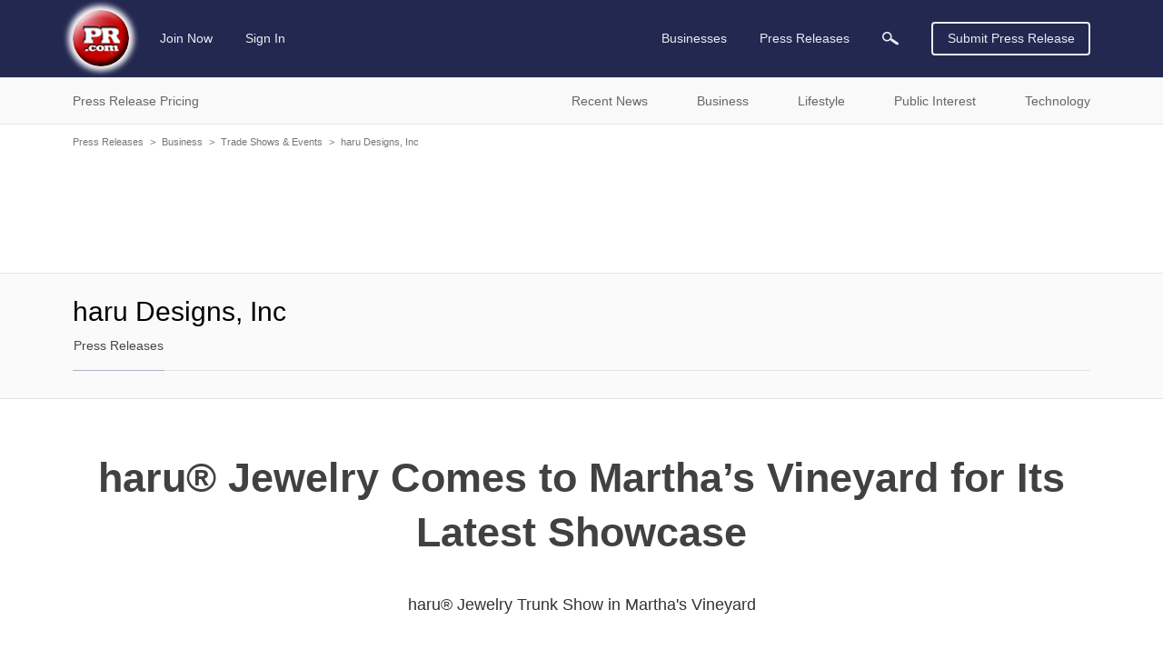

--- FILE ---
content_type: text/html; charset=utf-8
request_url: https://www.google.com/recaptcha/api2/aframe
body_size: 266
content:
<!DOCTYPE HTML><html><head><meta http-equiv="content-type" content="text/html; charset=UTF-8"></head><body><script nonce="1djhFmPo25EmNPn2veyIZg">/** Anti-fraud and anti-abuse applications only. See google.com/recaptcha */ try{var clients={'sodar':'https://pagead2.googlesyndication.com/pagead/sodar?'};window.addEventListener("message",function(a){try{if(a.source===window.parent){var b=JSON.parse(a.data);var c=clients[b['id']];if(c){var d=document.createElement('img');d.src=c+b['params']+'&rc='+(localStorage.getItem("rc::a")?sessionStorage.getItem("rc::b"):"");window.document.body.appendChild(d);sessionStorage.setItem("rc::e",parseInt(sessionStorage.getItem("rc::e")||0)+1);localStorage.setItem("rc::h",'1768440366617');}}}catch(b){}});window.parent.postMessage("_grecaptcha_ready", "*");}catch(b){}</script></body></html>